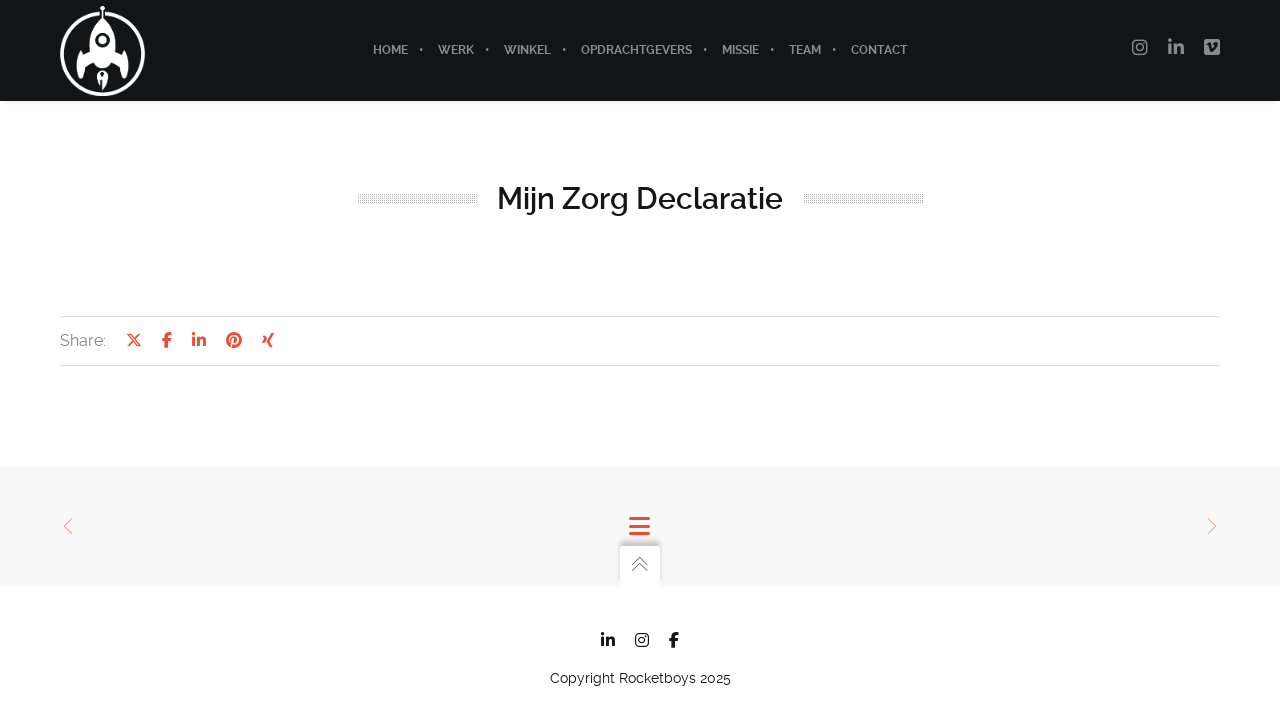

--- FILE ---
content_type: text/html; charset=utf-8
request_url: https://www.google.com/recaptcha/api2/anchor?ar=1&k=6Lda040UAAAAAEL3wgIuH2gVvmFVW2K9JFhcVyvO&co=aHR0cHM6Ly9yb2NrZXRib3lzLm5sOjQ0Mw..&hl=en&v=7gg7H51Q-naNfhmCP3_R47ho&size=invisible&anchor-ms=20000&execute-ms=15000&cb=vn1t8wvhk95x
body_size: 48249
content:
<!DOCTYPE HTML><html dir="ltr" lang="en"><head><meta http-equiv="Content-Type" content="text/html; charset=UTF-8">
<meta http-equiv="X-UA-Compatible" content="IE=edge">
<title>reCAPTCHA</title>
<style type="text/css">
/* cyrillic-ext */
@font-face {
  font-family: 'Roboto';
  font-style: normal;
  font-weight: 400;
  font-stretch: 100%;
  src: url(//fonts.gstatic.com/s/roboto/v48/KFO7CnqEu92Fr1ME7kSn66aGLdTylUAMa3GUBHMdazTgWw.woff2) format('woff2');
  unicode-range: U+0460-052F, U+1C80-1C8A, U+20B4, U+2DE0-2DFF, U+A640-A69F, U+FE2E-FE2F;
}
/* cyrillic */
@font-face {
  font-family: 'Roboto';
  font-style: normal;
  font-weight: 400;
  font-stretch: 100%;
  src: url(//fonts.gstatic.com/s/roboto/v48/KFO7CnqEu92Fr1ME7kSn66aGLdTylUAMa3iUBHMdazTgWw.woff2) format('woff2');
  unicode-range: U+0301, U+0400-045F, U+0490-0491, U+04B0-04B1, U+2116;
}
/* greek-ext */
@font-face {
  font-family: 'Roboto';
  font-style: normal;
  font-weight: 400;
  font-stretch: 100%;
  src: url(//fonts.gstatic.com/s/roboto/v48/KFO7CnqEu92Fr1ME7kSn66aGLdTylUAMa3CUBHMdazTgWw.woff2) format('woff2');
  unicode-range: U+1F00-1FFF;
}
/* greek */
@font-face {
  font-family: 'Roboto';
  font-style: normal;
  font-weight: 400;
  font-stretch: 100%;
  src: url(//fonts.gstatic.com/s/roboto/v48/KFO7CnqEu92Fr1ME7kSn66aGLdTylUAMa3-UBHMdazTgWw.woff2) format('woff2');
  unicode-range: U+0370-0377, U+037A-037F, U+0384-038A, U+038C, U+038E-03A1, U+03A3-03FF;
}
/* math */
@font-face {
  font-family: 'Roboto';
  font-style: normal;
  font-weight: 400;
  font-stretch: 100%;
  src: url(//fonts.gstatic.com/s/roboto/v48/KFO7CnqEu92Fr1ME7kSn66aGLdTylUAMawCUBHMdazTgWw.woff2) format('woff2');
  unicode-range: U+0302-0303, U+0305, U+0307-0308, U+0310, U+0312, U+0315, U+031A, U+0326-0327, U+032C, U+032F-0330, U+0332-0333, U+0338, U+033A, U+0346, U+034D, U+0391-03A1, U+03A3-03A9, U+03B1-03C9, U+03D1, U+03D5-03D6, U+03F0-03F1, U+03F4-03F5, U+2016-2017, U+2034-2038, U+203C, U+2040, U+2043, U+2047, U+2050, U+2057, U+205F, U+2070-2071, U+2074-208E, U+2090-209C, U+20D0-20DC, U+20E1, U+20E5-20EF, U+2100-2112, U+2114-2115, U+2117-2121, U+2123-214F, U+2190, U+2192, U+2194-21AE, U+21B0-21E5, U+21F1-21F2, U+21F4-2211, U+2213-2214, U+2216-22FF, U+2308-230B, U+2310, U+2319, U+231C-2321, U+2336-237A, U+237C, U+2395, U+239B-23B7, U+23D0, U+23DC-23E1, U+2474-2475, U+25AF, U+25B3, U+25B7, U+25BD, U+25C1, U+25CA, U+25CC, U+25FB, U+266D-266F, U+27C0-27FF, U+2900-2AFF, U+2B0E-2B11, U+2B30-2B4C, U+2BFE, U+3030, U+FF5B, U+FF5D, U+1D400-1D7FF, U+1EE00-1EEFF;
}
/* symbols */
@font-face {
  font-family: 'Roboto';
  font-style: normal;
  font-weight: 400;
  font-stretch: 100%;
  src: url(//fonts.gstatic.com/s/roboto/v48/KFO7CnqEu92Fr1ME7kSn66aGLdTylUAMaxKUBHMdazTgWw.woff2) format('woff2');
  unicode-range: U+0001-000C, U+000E-001F, U+007F-009F, U+20DD-20E0, U+20E2-20E4, U+2150-218F, U+2190, U+2192, U+2194-2199, U+21AF, U+21E6-21F0, U+21F3, U+2218-2219, U+2299, U+22C4-22C6, U+2300-243F, U+2440-244A, U+2460-24FF, U+25A0-27BF, U+2800-28FF, U+2921-2922, U+2981, U+29BF, U+29EB, U+2B00-2BFF, U+4DC0-4DFF, U+FFF9-FFFB, U+10140-1018E, U+10190-1019C, U+101A0, U+101D0-101FD, U+102E0-102FB, U+10E60-10E7E, U+1D2C0-1D2D3, U+1D2E0-1D37F, U+1F000-1F0FF, U+1F100-1F1AD, U+1F1E6-1F1FF, U+1F30D-1F30F, U+1F315, U+1F31C, U+1F31E, U+1F320-1F32C, U+1F336, U+1F378, U+1F37D, U+1F382, U+1F393-1F39F, U+1F3A7-1F3A8, U+1F3AC-1F3AF, U+1F3C2, U+1F3C4-1F3C6, U+1F3CA-1F3CE, U+1F3D4-1F3E0, U+1F3ED, U+1F3F1-1F3F3, U+1F3F5-1F3F7, U+1F408, U+1F415, U+1F41F, U+1F426, U+1F43F, U+1F441-1F442, U+1F444, U+1F446-1F449, U+1F44C-1F44E, U+1F453, U+1F46A, U+1F47D, U+1F4A3, U+1F4B0, U+1F4B3, U+1F4B9, U+1F4BB, U+1F4BF, U+1F4C8-1F4CB, U+1F4D6, U+1F4DA, U+1F4DF, U+1F4E3-1F4E6, U+1F4EA-1F4ED, U+1F4F7, U+1F4F9-1F4FB, U+1F4FD-1F4FE, U+1F503, U+1F507-1F50B, U+1F50D, U+1F512-1F513, U+1F53E-1F54A, U+1F54F-1F5FA, U+1F610, U+1F650-1F67F, U+1F687, U+1F68D, U+1F691, U+1F694, U+1F698, U+1F6AD, U+1F6B2, U+1F6B9-1F6BA, U+1F6BC, U+1F6C6-1F6CF, U+1F6D3-1F6D7, U+1F6E0-1F6EA, U+1F6F0-1F6F3, U+1F6F7-1F6FC, U+1F700-1F7FF, U+1F800-1F80B, U+1F810-1F847, U+1F850-1F859, U+1F860-1F887, U+1F890-1F8AD, U+1F8B0-1F8BB, U+1F8C0-1F8C1, U+1F900-1F90B, U+1F93B, U+1F946, U+1F984, U+1F996, U+1F9E9, U+1FA00-1FA6F, U+1FA70-1FA7C, U+1FA80-1FA89, U+1FA8F-1FAC6, U+1FACE-1FADC, U+1FADF-1FAE9, U+1FAF0-1FAF8, U+1FB00-1FBFF;
}
/* vietnamese */
@font-face {
  font-family: 'Roboto';
  font-style: normal;
  font-weight: 400;
  font-stretch: 100%;
  src: url(//fonts.gstatic.com/s/roboto/v48/KFO7CnqEu92Fr1ME7kSn66aGLdTylUAMa3OUBHMdazTgWw.woff2) format('woff2');
  unicode-range: U+0102-0103, U+0110-0111, U+0128-0129, U+0168-0169, U+01A0-01A1, U+01AF-01B0, U+0300-0301, U+0303-0304, U+0308-0309, U+0323, U+0329, U+1EA0-1EF9, U+20AB;
}
/* latin-ext */
@font-face {
  font-family: 'Roboto';
  font-style: normal;
  font-weight: 400;
  font-stretch: 100%;
  src: url(//fonts.gstatic.com/s/roboto/v48/KFO7CnqEu92Fr1ME7kSn66aGLdTylUAMa3KUBHMdazTgWw.woff2) format('woff2');
  unicode-range: U+0100-02BA, U+02BD-02C5, U+02C7-02CC, U+02CE-02D7, U+02DD-02FF, U+0304, U+0308, U+0329, U+1D00-1DBF, U+1E00-1E9F, U+1EF2-1EFF, U+2020, U+20A0-20AB, U+20AD-20C0, U+2113, U+2C60-2C7F, U+A720-A7FF;
}
/* latin */
@font-face {
  font-family: 'Roboto';
  font-style: normal;
  font-weight: 400;
  font-stretch: 100%;
  src: url(//fonts.gstatic.com/s/roboto/v48/KFO7CnqEu92Fr1ME7kSn66aGLdTylUAMa3yUBHMdazQ.woff2) format('woff2');
  unicode-range: U+0000-00FF, U+0131, U+0152-0153, U+02BB-02BC, U+02C6, U+02DA, U+02DC, U+0304, U+0308, U+0329, U+2000-206F, U+20AC, U+2122, U+2191, U+2193, U+2212, U+2215, U+FEFF, U+FFFD;
}
/* cyrillic-ext */
@font-face {
  font-family: 'Roboto';
  font-style: normal;
  font-weight: 500;
  font-stretch: 100%;
  src: url(//fonts.gstatic.com/s/roboto/v48/KFO7CnqEu92Fr1ME7kSn66aGLdTylUAMa3GUBHMdazTgWw.woff2) format('woff2');
  unicode-range: U+0460-052F, U+1C80-1C8A, U+20B4, U+2DE0-2DFF, U+A640-A69F, U+FE2E-FE2F;
}
/* cyrillic */
@font-face {
  font-family: 'Roboto';
  font-style: normal;
  font-weight: 500;
  font-stretch: 100%;
  src: url(//fonts.gstatic.com/s/roboto/v48/KFO7CnqEu92Fr1ME7kSn66aGLdTylUAMa3iUBHMdazTgWw.woff2) format('woff2');
  unicode-range: U+0301, U+0400-045F, U+0490-0491, U+04B0-04B1, U+2116;
}
/* greek-ext */
@font-face {
  font-family: 'Roboto';
  font-style: normal;
  font-weight: 500;
  font-stretch: 100%;
  src: url(//fonts.gstatic.com/s/roboto/v48/KFO7CnqEu92Fr1ME7kSn66aGLdTylUAMa3CUBHMdazTgWw.woff2) format('woff2');
  unicode-range: U+1F00-1FFF;
}
/* greek */
@font-face {
  font-family: 'Roboto';
  font-style: normal;
  font-weight: 500;
  font-stretch: 100%;
  src: url(//fonts.gstatic.com/s/roboto/v48/KFO7CnqEu92Fr1ME7kSn66aGLdTylUAMa3-UBHMdazTgWw.woff2) format('woff2');
  unicode-range: U+0370-0377, U+037A-037F, U+0384-038A, U+038C, U+038E-03A1, U+03A3-03FF;
}
/* math */
@font-face {
  font-family: 'Roboto';
  font-style: normal;
  font-weight: 500;
  font-stretch: 100%;
  src: url(//fonts.gstatic.com/s/roboto/v48/KFO7CnqEu92Fr1ME7kSn66aGLdTylUAMawCUBHMdazTgWw.woff2) format('woff2');
  unicode-range: U+0302-0303, U+0305, U+0307-0308, U+0310, U+0312, U+0315, U+031A, U+0326-0327, U+032C, U+032F-0330, U+0332-0333, U+0338, U+033A, U+0346, U+034D, U+0391-03A1, U+03A3-03A9, U+03B1-03C9, U+03D1, U+03D5-03D6, U+03F0-03F1, U+03F4-03F5, U+2016-2017, U+2034-2038, U+203C, U+2040, U+2043, U+2047, U+2050, U+2057, U+205F, U+2070-2071, U+2074-208E, U+2090-209C, U+20D0-20DC, U+20E1, U+20E5-20EF, U+2100-2112, U+2114-2115, U+2117-2121, U+2123-214F, U+2190, U+2192, U+2194-21AE, U+21B0-21E5, U+21F1-21F2, U+21F4-2211, U+2213-2214, U+2216-22FF, U+2308-230B, U+2310, U+2319, U+231C-2321, U+2336-237A, U+237C, U+2395, U+239B-23B7, U+23D0, U+23DC-23E1, U+2474-2475, U+25AF, U+25B3, U+25B7, U+25BD, U+25C1, U+25CA, U+25CC, U+25FB, U+266D-266F, U+27C0-27FF, U+2900-2AFF, U+2B0E-2B11, U+2B30-2B4C, U+2BFE, U+3030, U+FF5B, U+FF5D, U+1D400-1D7FF, U+1EE00-1EEFF;
}
/* symbols */
@font-face {
  font-family: 'Roboto';
  font-style: normal;
  font-weight: 500;
  font-stretch: 100%;
  src: url(//fonts.gstatic.com/s/roboto/v48/KFO7CnqEu92Fr1ME7kSn66aGLdTylUAMaxKUBHMdazTgWw.woff2) format('woff2');
  unicode-range: U+0001-000C, U+000E-001F, U+007F-009F, U+20DD-20E0, U+20E2-20E4, U+2150-218F, U+2190, U+2192, U+2194-2199, U+21AF, U+21E6-21F0, U+21F3, U+2218-2219, U+2299, U+22C4-22C6, U+2300-243F, U+2440-244A, U+2460-24FF, U+25A0-27BF, U+2800-28FF, U+2921-2922, U+2981, U+29BF, U+29EB, U+2B00-2BFF, U+4DC0-4DFF, U+FFF9-FFFB, U+10140-1018E, U+10190-1019C, U+101A0, U+101D0-101FD, U+102E0-102FB, U+10E60-10E7E, U+1D2C0-1D2D3, U+1D2E0-1D37F, U+1F000-1F0FF, U+1F100-1F1AD, U+1F1E6-1F1FF, U+1F30D-1F30F, U+1F315, U+1F31C, U+1F31E, U+1F320-1F32C, U+1F336, U+1F378, U+1F37D, U+1F382, U+1F393-1F39F, U+1F3A7-1F3A8, U+1F3AC-1F3AF, U+1F3C2, U+1F3C4-1F3C6, U+1F3CA-1F3CE, U+1F3D4-1F3E0, U+1F3ED, U+1F3F1-1F3F3, U+1F3F5-1F3F7, U+1F408, U+1F415, U+1F41F, U+1F426, U+1F43F, U+1F441-1F442, U+1F444, U+1F446-1F449, U+1F44C-1F44E, U+1F453, U+1F46A, U+1F47D, U+1F4A3, U+1F4B0, U+1F4B3, U+1F4B9, U+1F4BB, U+1F4BF, U+1F4C8-1F4CB, U+1F4D6, U+1F4DA, U+1F4DF, U+1F4E3-1F4E6, U+1F4EA-1F4ED, U+1F4F7, U+1F4F9-1F4FB, U+1F4FD-1F4FE, U+1F503, U+1F507-1F50B, U+1F50D, U+1F512-1F513, U+1F53E-1F54A, U+1F54F-1F5FA, U+1F610, U+1F650-1F67F, U+1F687, U+1F68D, U+1F691, U+1F694, U+1F698, U+1F6AD, U+1F6B2, U+1F6B9-1F6BA, U+1F6BC, U+1F6C6-1F6CF, U+1F6D3-1F6D7, U+1F6E0-1F6EA, U+1F6F0-1F6F3, U+1F6F7-1F6FC, U+1F700-1F7FF, U+1F800-1F80B, U+1F810-1F847, U+1F850-1F859, U+1F860-1F887, U+1F890-1F8AD, U+1F8B0-1F8BB, U+1F8C0-1F8C1, U+1F900-1F90B, U+1F93B, U+1F946, U+1F984, U+1F996, U+1F9E9, U+1FA00-1FA6F, U+1FA70-1FA7C, U+1FA80-1FA89, U+1FA8F-1FAC6, U+1FACE-1FADC, U+1FADF-1FAE9, U+1FAF0-1FAF8, U+1FB00-1FBFF;
}
/* vietnamese */
@font-face {
  font-family: 'Roboto';
  font-style: normal;
  font-weight: 500;
  font-stretch: 100%;
  src: url(//fonts.gstatic.com/s/roboto/v48/KFO7CnqEu92Fr1ME7kSn66aGLdTylUAMa3OUBHMdazTgWw.woff2) format('woff2');
  unicode-range: U+0102-0103, U+0110-0111, U+0128-0129, U+0168-0169, U+01A0-01A1, U+01AF-01B0, U+0300-0301, U+0303-0304, U+0308-0309, U+0323, U+0329, U+1EA0-1EF9, U+20AB;
}
/* latin-ext */
@font-face {
  font-family: 'Roboto';
  font-style: normal;
  font-weight: 500;
  font-stretch: 100%;
  src: url(//fonts.gstatic.com/s/roboto/v48/KFO7CnqEu92Fr1ME7kSn66aGLdTylUAMa3KUBHMdazTgWw.woff2) format('woff2');
  unicode-range: U+0100-02BA, U+02BD-02C5, U+02C7-02CC, U+02CE-02D7, U+02DD-02FF, U+0304, U+0308, U+0329, U+1D00-1DBF, U+1E00-1E9F, U+1EF2-1EFF, U+2020, U+20A0-20AB, U+20AD-20C0, U+2113, U+2C60-2C7F, U+A720-A7FF;
}
/* latin */
@font-face {
  font-family: 'Roboto';
  font-style: normal;
  font-weight: 500;
  font-stretch: 100%;
  src: url(//fonts.gstatic.com/s/roboto/v48/KFO7CnqEu92Fr1ME7kSn66aGLdTylUAMa3yUBHMdazQ.woff2) format('woff2');
  unicode-range: U+0000-00FF, U+0131, U+0152-0153, U+02BB-02BC, U+02C6, U+02DA, U+02DC, U+0304, U+0308, U+0329, U+2000-206F, U+20AC, U+2122, U+2191, U+2193, U+2212, U+2215, U+FEFF, U+FFFD;
}
/* cyrillic-ext */
@font-face {
  font-family: 'Roboto';
  font-style: normal;
  font-weight: 900;
  font-stretch: 100%;
  src: url(//fonts.gstatic.com/s/roboto/v48/KFO7CnqEu92Fr1ME7kSn66aGLdTylUAMa3GUBHMdazTgWw.woff2) format('woff2');
  unicode-range: U+0460-052F, U+1C80-1C8A, U+20B4, U+2DE0-2DFF, U+A640-A69F, U+FE2E-FE2F;
}
/* cyrillic */
@font-face {
  font-family: 'Roboto';
  font-style: normal;
  font-weight: 900;
  font-stretch: 100%;
  src: url(//fonts.gstatic.com/s/roboto/v48/KFO7CnqEu92Fr1ME7kSn66aGLdTylUAMa3iUBHMdazTgWw.woff2) format('woff2');
  unicode-range: U+0301, U+0400-045F, U+0490-0491, U+04B0-04B1, U+2116;
}
/* greek-ext */
@font-face {
  font-family: 'Roboto';
  font-style: normal;
  font-weight: 900;
  font-stretch: 100%;
  src: url(//fonts.gstatic.com/s/roboto/v48/KFO7CnqEu92Fr1ME7kSn66aGLdTylUAMa3CUBHMdazTgWw.woff2) format('woff2');
  unicode-range: U+1F00-1FFF;
}
/* greek */
@font-face {
  font-family: 'Roboto';
  font-style: normal;
  font-weight: 900;
  font-stretch: 100%;
  src: url(//fonts.gstatic.com/s/roboto/v48/KFO7CnqEu92Fr1ME7kSn66aGLdTylUAMa3-UBHMdazTgWw.woff2) format('woff2');
  unicode-range: U+0370-0377, U+037A-037F, U+0384-038A, U+038C, U+038E-03A1, U+03A3-03FF;
}
/* math */
@font-face {
  font-family: 'Roboto';
  font-style: normal;
  font-weight: 900;
  font-stretch: 100%;
  src: url(//fonts.gstatic.com/s/roboto/v48/KFO7CnqEu92Fr1ME7kSn66aGLdTylUAMawCUBHMdazTgWw.woff2) format('woff2');
  unicode-range: U+0302-0303, U+0305, U+0307-0308, U+0310, U+0312, U+0315, U+031A, U+0326-0327, U+032C, U+032F-0330, U+0332-0333, U+0338, U+033A, U+0346, U+034D, U+0391-03A1, U+03A3-03A9, U+03B1-03C9, U+03D1, U+03D5-03D6, U+03F0-03F1, U+03F4-03F5, U+2016-2017, U+2034-2038, U+203C, U+2040, U+2043, U+2047, U+2050, U+2057, U+205F, U+2070-2071, U+2074-208E, U+2090-209C, U+20D0-20DC, U+20E1, U+20E5-20EF, U+2100-2112, U+2114-2115, U+2117-2121, U+2123-214F, U+2190, U+2192, U+2194-21AE, U+21B0-21E5, U+21F1-21F2, U+21F4-2211, U+2213-2214, U+2216-22FF, U+2308-230B, U+2310, U+2319, U+231C-2321, U+2336-237A, U+237C, U+2395, U+239B-23B7, U+23D0, U+23DC-23E1, U+2474-2475, U+25AF, U+25B3, U+25B7, U+25BD, U+25C1, U+25CA, U+25CC, U+25FB, U+266D-266F, U+27C0-27FF, U+2900-2AFF, U+2B0E-2B11, U+2B30-2B4C, U+2BFE, U+3030, U+FF5B, U+FF5D, U+1D400-1D7FF, U+1EE00-1EEFF;
}
/* symbols */
@font-face {
  font-family: 'Roboto';
  font-style: normal;
  font-weight: 900;
  font-stretch: 100%;
  src: url(//fonts.gstatic.com/s/roboto/v48/KFO7CnqEu92Fr1ME7kSn66aGLdTylUAMaxKUBHMdazTgWw.woff2) format('woff2');
  unicode-range: U+0001-000C, U+000E-001F, U+007F-009F, U+20DD-20E0, U+20E2-20E4, U+2150-218F, U+2190, U+2192, U+2194-2199, U+21AF, U+21E6-21F0, U+21F3, U+2218-2219, U+2299, U+22C4-22C6, U+2300-243F, U+2440-244A, U+2460-24FF, U+25A0-27BF, U+2800-28FF, U+2921-2922, U+2981, U+29BF, U+29EB, U+2B00-2BFF, U+4DC0-4DFF, U+FFF9-FFFB, U+10140-1018E, U+10190-1019C, U+101A0, U+101D0-101FD, U+102E0-102FB, U+10E60-10E7E, U+1D2C0-1D2D3, U+1D2E0-1D37F, U+1F000-1F0FF, U+1F100-1F1AD, U+1F1E6-1F1FF, U+1F30D-1F30F, U+1F315, U+1F31C, U+1F31E, U+1F320-1F32C, U+1F336, U+1F378, U+1F37D, U+1F382, U+1F393-1F39F, U+1F3A7-1F3A8, U+1F3AC-1F3AF, U+1F3C2, U+1F3C4-1F3C6, U+1F3CA-1F3CE, U+1F3D4-1F3E0, U+1F3ED, U+1F3F1-1F3F3, U+1F3F5-1F3F7, U+1F408, U+1F415, U+1F41F, U+1F426, U+1F43F, U+1F441-1F442, U+1F444, U+1F446-1F449, U+1F44C-1F44E, U+1F453, U+1F46A, U+1F47D, U+1F4A3, U+1F4B0, U+1F4B3, U+1F4B9, U+1F4BB, U+1F4BF, U+1F4C8-1F4CB, U+1F4D6, U+1F4DA, U+1F4DF, U+1F4E3-1F4E6, U+1F4EA-1F4ED, U+1F4F7, U+1F4F9-1F4FB, U+1F4FD-1F4FE, U+1F503, U+1F507-1F50B, U+1F50D, U+1F512-1F513, U+1F53E-1F54A, U+1F54F-1F5FA, U+1F610, U+1F650-1F67F, U+1F687, U+1F68D, U+1F691, U+1F694, U+1F698, U+1F6AD, U+1F6B2, U+1F6B9-1F6BA, U+1F6BC, U+1F6C6-1F6CF, U+1F6D3-1F6D7, U+1F6E0-1F6EA, U+1F6F0-1F6F3, U+1F6F7-1F6FC, U+1F700-1F7FF, U+1F800-1F80B, U+1F810-1F847, U+1F850-1F859, U+1F860-1F887, U+1F890-1F8AD, U+1F8B0-1F8BB, U+1F8C0-1F8C1, U+1F900-1F90B, U+1F93B, U+1F946, U+1F984, U+1F996, U+1F9E9, U+1FA00-1FA6F, U+1FA70-1FA7C, U+1FA80-1FA89, U+1FA8F-1FAC6, U+1FACE-1FADC, U+1FADF-1FAE9, U+1FAF0-1FAF8, U+1FB00-1FBFF;
}
/* vietnamese */
@font-face {
  font-family: 'Roboto';
  font-style: normal;
  font-weight: 900;
  font-stretch: 100%;
  src: url(//fonts.gstatic.com/s/roboto/v48/KFO7CnqEu92Fr1ME7kSn66aGLdTylUAMa3OUBHMdazTgWw.woff2) format('woff2');
  unicode-range: U+0102-0103, U+0110-0111, U+0128-0129, U+0168-0169, U+01A0-01A1, U+01AF-01B0, U+0300-0301, U+0303-0304, U+0308-0309, U+0323, U+0329, U+1EA0-1EF9, U+20AB;
}
/* latin-ext */
@font-face {
  font-family: 'Roboto';
  font-style: normal;
  font-weight: 900;
  font-stretch: 100%;
  src: url(//fonts.gstatic.com/s/roboto/v48/KFO7CnqEu92Fr1ME7kSn66aGLdTylUAMa3KUBHMdazTgWw.woff2) format('woff2');
  unicode-range: U+0100-02BA, U+02BD-02C5, U+02C7-02CC, U+02CE-02D7, U+02DD-02FF, U+0304, U+0308, U+0329, U+1D00-1DBF, U+1E00-1E9F, U+1EF2-1EFF, U+2020, U+20A0-20AB, U+20AD-20C0, U+2113, U+2C60-2C7F, U+A720-A7FF;
}
/* latin */
@font-face {
  font-family: 'Roboto';
  font-style: normal;
  font-weight: 900;
  font-stretch: 100%;
  src: url(//fonts.gstatic.com/s/roboto/v48/KFO7CnqEu92Fr1ME7kSn66aGLdTylUAMa3yUBHMdazQ.woff2) format('woff2');
  unicode-range: U+0000-00FF, U+0131, U+0152-0153, U+02BB-02BC, U+02C6, U+02DA, U+02DC, U+0304, U+0308, U+0329, U+2000-206F, U+20AC, U+2122, U+2191, U+2193, U+2212, U+2215, U+FEFF, U+FFFD;
}

</style>
<link rel="stylesheet" type="text/css" href="https://www.gstatic.com/recaptcha/releases/7gg7H51Q-naNfhmCP3_R47ho/styles__ltr.css">
<script nonce="HBHdYUV9J_A2uT-Bnogvig" type="text/javascript">window['__recaptcha_api'] = 'https://www.google.com/recaptcha/api2/';</script>
<script type="text/javascript" src="https://www.gstatic.com/recaptcha/releases/7gg7H51Q-naNfhmCP3_R47ho/recaptcha__en.js" nonce="HBHdYUV9J_A2uT-Bnogvig">
      
    </script></head>
<body><div id="rc-anchor-alert" class="rc-anchor-alert"></div>
<input type="hidden" id="recaptcha-token" value="[base64]">
<script type="text/javascript" nonce="HBHdYUV9J_A2uT-Bnogvig">
      recaptcha.anchor.Main.init("[\x22ainput\x22,[\x22bgdata\x22,\x22\x22,\[base64]/[base64]/[base64]/[base64]/cjw8ejpyPj4+eil9Y2F0Y2gobCl7dGhyb3cgbDt9fSxIPWZ1bmN0aW9uKHcsdCx6KXtpZih3PT0xOTR8fHc9PTIwOCl0LnZbd10/dC52W3ddLmNvbmNhdCh6KTp0LnZbd109b2Yoeix0KTtlbHNle2lmKHQuYkImJnchPTMxNylyZXR1cm47dz09NjZ8fHc9PTEyMnx8dz09NDcwfHx3PT00NHx8dz09NDE2fHx3PT0zOTd8fHc9PTQyMXx8dz09Njh8fHc9PTcwfHx3PT0xODQ/[base64]/[base64]/[base64]/bmV3IGRbVl0oSlswXSk6cD09Mj9uZXcgZFtWXShKWzBdLEpbMV0pOnA9PTM/bmV3IGRbVl0oSlswXSxKWzFdLEpbMl0pOnA9PTQ/[base64]/[base64]/[base64]/[base64]\x22,\[base64]\x22,\x22aAHCtVRxw47Ct3oBwrMKw4bCvznDn8KhQR89wrsYwqQqS8Ouw6hFw5jDk8KWEB87YVoMSjgeAwHDjsOLKU9Sw5fDhcOmw6LDk8Oiw7N1w7zCj8Onw4bDgMO9NEppw7daPMOVw5/[base64]/DtsOiwqVGUsO4KA5jNMKtXWJfwqwuwrPDkGRncHbDgDvDq8KdMsKkwpPCsHROTcOcwoxjSsKdDQLDsWgcGWgWKnvCrsObw5XDg8KEworDqsO0ccKEUm8xw6TCk1ZLwo8+ZsKFe33Co8Kmwo/Ci8Ojw6TDrMOACcK/H8O5w77CizfCrMK+w49ManBUwp7DjsOuYsOJNsKoDsKvwrgEEl4UexBcQ0jDhhHDiG/CncKbwr/Cg2nDgsOYZsKhZ8O9FTYbwrotJE8LwqkCwq3Cg8OywohtR1TDqcO5wpvCrm/Dt8Olwq91eMOwwrpUGcOMaAXCuQVnwodlRn/DuD7CmSHCsMOtP8K8C27DrMOuwrLDjkZgw5bCjcOWwqLCqMOnV8KQN0ldLMKfw7hoPhzCpVXCqFzDrcOpOl0mwpl2agFpZsKcwpXCvsOIe1DCnwktWCwKKn/DlXIYLDbDvlbDqBpIJl/Cu8OWwojDqsKIwqLCsXUYw53Cn8KEwpc7N8OqV8KLw5oFw4RLw6HDtsOFwq1IH1NPUcKLWi0ow755wqd5filxUQ7CukzCn8KXwrJsEi8fwqLCgMOYw4oXw6rCh8OMwq0wWsOGSHrDlgQMenLDiHzDvMO/wq0HwoJMKQ17wofCnip1R1lqcsORw4jDqTrDkMOAPcORFRZUQ2DCiErCrsOyw7DCixnClcK/M8KUw6cmw6jDjsOIw7xtFcOnFcOSw7rCrCVKNwfDjCvCim/[base64]/DjlE7wrV0woZgUsOcwpbCjyQTwqNpOxtAwrnDiUnDu8KZZsOdw5TDqXskdRvDqxNnSXjDhHtyw4ASb8KQwo83R8KQwrg+wp0bQsKZL8Klw5/[base64]/w7Bew6J0w7/DuMOvwpkCJktFw4HDu8KVRsK5VyDCvjdhwpLCjcKww55ALg9owofDqcOrRSRqwpnDksKPZcOaw4/DvFh4W2vCs8OJQcKhw67DnxbDlcOkwrvCocO4cGpJQMKkwr0DwqjCocKEwo/Ciy3DnsKAwpAqSMO1w7BLGsK9w4grNMKuAsKww7V/[base64]/[base64]/[base64]/Ct2ghw71HwpsowpTCnGdQdMKHRMO7FcOqwroqQsObwofCpsKzAxPDg8Kpwq46JsKbZGZEwo16K8OHUBo/[base64]/[base64]/GMKwwoAxLMOaDcKSE8KnwpjCtMOLHhNXUS17IwR8wr98wpvDssKVT8OVYCDDgMOHQUUhWMODDMOJw57CrsOETR95w5LChg7DhE7Ch8OdwoHDuzVIw6sFCWTCmyTDrcKPwqJ1CAAhKD/DoUDDpyfCrcKGdMKPwq7CiH95wp3Dk8KnXMKRFMO8wpFNCcKxPX4dLsO+wr5fNQNdAcOjw7cGECFjwqzDoUc0w6/DmMKsNsO5ZX/[base64]/DsQZwPnFQw5nCtcKvC8K8Jg0zw4zDhVLDmSfCu8OOwrHCnx4AM8OowqknfsKJTAXCug3Ci8KFwrlVwonDhE/CvMKxfEUyw63DpcOjPMOqJMOZw4HDjUHCsDMzFUfDvsK0wpjDocO1BVbDqcK4wo3Ch0hOXE7CsMO6O8KfI27DgMOiAsOSP3LDrsOGJcKvTQvCgcKDO8OGw74Mw6JDw7zCg8OiAMO+w78pw5oEeGXDqcOUUMKIw7PCv8O+wqU+w6/Ch8K8Jl0LwpvCmsOfwrt2wo7DvMK2w4sZw5HDqXvDvXJjNh8Cw4IZwrHDhUPCpyHCuE51d0U6Y8KZB8OrwpLDlznDoV3DncO9WV1/bcKbBnc5w60WQWxmwoMTwrHCjcKGw4DDkMOddApGw4zCj8Opw7ZGCcK9IFbCjcOmwpIzw4wkQBXDt8OUBBB+BAnCry/[base64]/CicOwwrNuw70nw6bDhMOHwr90clnCrkfDp3IVcwzDusKqHsKMDVBRw5DDhGAQfwbClcOvwpc7W8OXaFdPZncTwql6wp3DuMODw4vDhEMSw4DCnMKRw5/Cmgx0ZnRsw6jDg1Vkw7EcFcKxAMO1Qx1kw6PDocOBUCk3ZwfCl8OYbCbCi8OpXRhDfSUMw5VKK1/Dm8K4YMKUw7xUwqjDgsK/UUzCqHhUXAVrD8KEw4nDul7ClcOvw4w+VFRNwrhpAsKINMOxwoVRHXs+VsKqwokLHEl8G0vDn1nDt8OLGcOew4dCw5w4V8OXw6kGNsKPwqgEHhXDucKaQcOCw6nDlcOHwrHDlzbCqcOSw40kXMO9dMO6PyXCnSjDg8KYO3/DpcK8FcKsJUfDisOqBhgUw5LDj8OMGcOSJWDCgS/DjMKUwqLDmVgLYnM5wpIvwqcqwo7Cs3PDi8KrwpzDuDcnBzgxwp8DCQsLdTLChsOdC8K6IE1jNRDDt8KqHnfDvMK5d23DuMOwN8OvwqsLw6MeFD/CpMKQw63CosOWwrrDkcOsw4/CssOmwq3CosObRsOwZVPDkEDClMKTb8ODwrMGdTJPEjLDiw86bVrCgyw7w4o4eE5pBsOew4LDrMOzw63ClSzDkCHCm3NcH8O4eMKww5pZMCXDmUt5w6ApwoTCoDczwq7CoGrCjCENeW/[base64]/cmwdf8KOQMOBVg3CkVLCml86Qjkow6rClF48KMKCNcOkNyLCkEsAKcKtwrZ/RsO9woohQ8K9wqLCnko7XUxMEysbOcKRw5LDvcKeZMKIw4tuw6PCnDTDnQZgw4zCjFjCpsKWw4I/[base64]/DsmvDpWdnwrrCosOywoo+Wld5wqMzw40Dw5HDpW5HUwLCnzDDtiguNQw3MsOZRGY/woZrdx9uSzrDtnc6wpfDnMKxwp4uPyDDvE04woEKw4bCrQl0WsOOSTEiwpclYsKow5lNw7TDk0MLwqTCnsOmOCXDoDbDo2J0wq4YA8KbwoAzw7rCucOvw6DDtiZLS8KDU8K0EwrChgDDmsOSw79HW8O/wrQTQ8KDwoR0w7lefsKIA2fCjHvCtMKjYygxw7htRCLCihM0wq/Cm8OXZcKybcOqBsKqw6LCkcKJwr1Cw4JXYyHDkFBaFWRAw5NkUcKswqsFwq/CijUJJsO1ETRFesOXworCtTgRwqIWDUfDrXfCgS7CtTXDj8KJcMOmwrUjQmNxwoUrwqtxwoJrFXLCusKOHQnCjm8bL8OVw4jCqiBIS3XDqSXCgsKWwpsvwqEqFBl1UMK2wp12w5ttw6JxcyBFT8OpwqJAw6/DmMOLccO5e3lbUcOxeD1ndS7Do8O4FcOkRsOldMKUw4LCqsKLw48Uw5h+w6fCmDoceUxdw4XDmcKDwpYTw6QPWicuw4HDshrDtMK3e2jCuMOZw5bCii/CsybDucKzEcOgR8OeSsO1w6J7w5dVB0bCkMOdZcOSJitJZ8KdIsKpw5LCq8Osw4RyZ2PCjMOPwo5uT8Knw7bDtk/DoX17wqAnw68kwrPCg19Aw6fCrkDDnsOeXVQNNmxVw6DDnExqw5dLZxIedh5/wq1Fw5bCqRDDnSfCnlR8w6Qlwo4jw4xeQMK/cEjDiVvCisOswp5VSxdOwqPDvwgaBsOwUsKbe8OtPmpxc8KIBhltwpARw7FrS8KQwpjCpcK8T8Kiw7XDojUpB13CpivDm8KLWhLDusKBQFZmBMOcw5xyJUbDm2jCojnDksKaMX3CrcOywq0OJCAwC3PDkATCrsOfAGlKw7cMLw/[base64]/[base64]/CncOVw4rCvWV/w4JcDUHCsjhZw4/DvcO0PMO2bwEJBWHCmHjCqMK2wr3DkcK0wpjDusO7w5Bfw6vDp8KjWhJkwoFEwpfCklrDs8OPwpRXbcOtwrAWCMK3w6ZYw6ZVIEfDuMKtDsO3Z8OrwrjDqMOSwop+ZWYNw6/DoDl+THvDm8O6OwwxwqLDgMKiwpwiRcO0K05JAMKFJcOywr3Cq8KHAcKPwrLDn8KYaMKCEsOjWGlrw6kPfxg3R8OqAwVqbCjDr8K6w7QiXEZUP8Kkw6fCuwkKcQdIMcOpw7rCrcOGw7TDkcK2TMKhw7/DvcKLC2DCgsOlwrnCkMKGwooNZcOawoLDnUrDhyDDh8Oqwr/[base64]/w7TDm8K1HzlqQcKVb8Otw6E0wp/[base64]/Dg33CjsOyOsKAwpEjVsKQKTrDssKlw5nDhWXDtHTDp38JwqfClF/[base64]/CMKwwoQTUGzDlcOlUcKAM8OUVk/Dv8Ozw4DCiMKFBCTDmw9Rw5h3w4DDkcKaw7NCwqVIw6nCjsOpwrEYw7chw4wNw4HChcKcwo3Dug3Ci8OgezzDuXvDpBrDpHnCvcOAEMOUOsOMw47CrcOAYA7DssO5w7A9djvCiMO3V8KaKMOFVcOKRWbCtiLDhi/[base64]/woZqwpvCtjkKKFo0fcOPw4pGw6tcw7I2wpPCv8OAKsKhJcOKDHlsVms+wp1yEMKHAcOuacOfw7sLw5Mlw7PCtRRoUcOwwqXCl8OMwqg+wp/[base64]/DpFZiI8K0aDHDilbDq8O8PGUlwoVzMcOWw4rCjWVMUmhnw4jDjS7DmcKzwojCoAPCgMKaGmrDticww49hwq/Ck1LDoMKAwpvCoMKcNVsJAsK7DVUJwpHDrMOBbX4iwr0vwqHDvcKSZUAuJMOJwqIafsKBIhcow4HDisOgwr9tS8K/RsKfwqRpw7ADYsO0w6Qww4DCqMO/[base64]/DMOhKwtDD1nDk8O5T15ewoBswrEjAcKRw7zCqcOETMObwpkpDMO0w7/CqErDtE14N00LIcO2w7VOw4dKZ1EJw6bDpUrCm8OnJ8OdVRPCpsK6w48sw6I9XcOiBFzDimDCssOuw59eWsO6XiIFwoLCt8Kww5gew4DCtsO5RsOrSBVOwq9UIXN9w41YwpLCqy/DgAbCpsKawqTDnMKaVzPDnsKXSWBXwrrCkjgWwoIeQTdIw4PDnsOOwrXDvsK5f8K8wr/Ch8O9bsK7UMOgBMKPwrQ5eMOEMsKLUMONHWPCq3TCpEDChcO8LTLCncK5QHHDu8ONFcKSasKBG8O/[base64]/[base64]/UcKZwq7DrjcWw4xpwqXCvAR3wrB+w7bDrsOEHVLDgjtfAMKAwqw8w7JJwr/DsFfDucKLw7QxAlliwpkvwptzwo8zLV4bwrPDk8KsGcOiw5nCs1oxwrEkXjNPw77CocKcw7RuwqDDhhMvw6LDlAxSZMOna8KNw5DCvG9MwqzDiik/OljCuBUWw5sHw4rCtgxpwqoAJSzCisKiwoDDpFHDjMOPwocNTcKiZsKwaBN7wq3DpzHCoMK2XThQSTApfTnCrAQsQwIJw4cVb0YcU8KCwpYVwqzChcKLw5rDkcORB382wonCm8KDNk4mw7LDt0wLUsKgFXtCZ2XDrcKSw5vCpsOYQsORAFo+wrptShbCrMOuXk/Cp8O6GsOyVF3CkMKyDwgZJsOZaHTCm8OmT8K9woHDlwl+wpXCpkQIP8K4EMK+WXsXw6/DsBIAwqo2DhZvKCM3PsK0QHxnw7gvw7/[base64]/w54RwqbDszzDm0vDjcO4wrV5BRQqRsO0ExvDhMO9LwXDgcO9w7pIwosXG8Ozw7d5UcOrNi9+QsOOwrrDtT9Dw5XCrj/DmEDDq1vDucOlwrFaw5XCgAXDuCEew6o/wpnDgcOgwrIud37DicKYVx1pUVVewqhyEU/CpsOadMK0KVhUwqtMwr5AO8K6D8O7w6fDlsKkw4fDiCc+c8OIGWTCvE5QDSEfwo9MbUUkasKMFElJElhjWEkJS0ATB8OoEClawqvCpHbDr8Kkw68iw5fDliTCv1tfesKsw5/CoQY1U8K+KmHCucKywokzw6fDlygCw5nChMO4w5HDvMOaHcKFwobDgw1TEcOFw4pTwpoHwrs5BVQjDk0eL8KBwp/DsMO4D8OUwrLDvUN7w7nCnWxKwrYUw6ggw7gscMOsLsOwwpwWY8OJwq0dFWRIwrx1DXtBwq4EF8OhwrbDkRvDk8KLw6rCoRnCmhnCosKgUMO2YMKjwqQ/wqsLFMKDwqMHQ8KTwromw5nDi2HDs3hSVxrDoSkABcKAwrrDn8OvRxfCpHIxwrcbw5MfwqbCvS0+XCrDtcOhwpwjwoXDrsKcwodhVw9cwoDDoMO0w4/DsMKfwpUnR8KLwonDqsKtTMKnI8OrIyB8FcOsw7XCiAcgwrvDkXIsw5Fqw43Dt31kfMKfQMK+HsOJaMO7w78ETcO6LjXDvcOMDcK/w4spa1jDisKew4jDpQHDgXoWeFdJHUkCwrrDjXnCpjnDmsO/B2rDlxvDl0TCiA/[base64]/DvcOGcD7CgiPCpMKFN8Oyw57CijHDlMO5DMKQHsOsRC9yw7wDGcKWHsO2bMKCw5bDlnLDpMObw5NpOMKqKFzDpxxUwocgSsOOGx1vU8O9wqtbbH7CplXDlGfCsVHCpmRcwoo0w4TDjD/Ctj9PwoUpw5nCqz/DusO/WH3CmFPCjcO1wpHDksKzG0PDoMK/w4MOwrzDvMO2w7rCtR9kGm4bw5Vuwrx1N1PDlxBWw7HDssO6MxNaJsOdw77Ds2MowrQhbcK0wpVPTS/CkSjDncOwFMOVXEoPScK5wrwPw5nCqA43V01EBH1SwoTDhwgIw5cAw5p2Z13CrcOMwrvCnlsBeMOpTMK5wokqYlofw61KHcK/fMOqOyxPIhXDu8KkwqfCm8K/LMOgwq/[base64]/DviPDmFZvwo4AcsKMwqw9VmorwrzDm2FhXSfDhi/CrcOkMUNxwozCryXDhEEGw6hDw43CscOMwqJ6UcKDPsKVGsOnwrtwwojCp0AWAsKCR8KRwpHCtcO1wq3CvcKvLcKMw4TCi8KQw5bCsMK/w7hBwo59TnkbPMK2w5XDtMOUBQpwC1lcw6h7HH/Cl8O0JcOGw7bCmcOzw4PDoMOfQMOPL0rCocKsE8OkQj7DusOPw5lywpPDu8KKw6PDhU/DlnTDmcOIHn/[base64]/DgMOiw67DtsKnEMKHZC3Cg8K7w77CgBfDqx7DtcKzwoLDmjtuwqY2w4YZwr/Dl8K7fgRDWzzDqcK6agPCnMKww5DDhWIrw4jCj1jDk8KcwprCs2DCg24cLF8ywonDk0vDumUfTMKIwrp/OSXDtQ0oZcKUw4nDskR+woXDrMOTaj3DjWPDqcKQVMO7YWHDisOEHSsiWW4NajBewo/Dsj3CgygAw7vCrTHCmmN8AMK+wqnDmkXDhUMNw63DmMO/PBDDp8OBfMOOfHQ0cRDDmQ9HwpAJwrbDhDDDtig1w6LDrcKteMKgFsKpw6/DmMK/w4xYP8OnLcKEI3TCiCbDiEQ1D3nCocOlwp89and/w7/DpFoeRgzCmX4eMcKQeFldw5zClDfCllUhwrwswrJTLinDvcK1PX0JIzpaw73DhxxHwrHDjsOoQ3vDvMKUw7XCgxDDkzrCq8OXwrzCg8OLwpomZMOjw4nCkEzCogTCoFnCt39SwqlUwrHDqR/[base64]/Cj2hRElIkw6/DqsOOw7sNwqPDh1Y1aSUJw5nDlSogwr/DmsOSw7wEw6EiACbCq8OUV8KWw6VmCMO8w5gSTSHDp8OLWcOPRsOzUTzCsU/CnibDgWXCmsKkJMKaD8OkDUPDmRTDvQfDh8O2w4jCqMK/wqZDTMO/w7AaPR3DhHjDnEfDnVLDpyUtcn3DpcOQw4nDhMOMwozDhEFoWVrCtnFFS8KWw77Cp8KAwpLCgiDCiyY3VkkqNnNifFDDplPDk8KpwoPCk8KeJMO/[base64]/wqjCilzDmMKwZcK9AXfCsVdlU8OtVg1aecKLwqrDsBrCkCg9w71nwofDpsKow5cKasKCw4tYw5pyDBQow6dpJHw7w5DDihbDmcOYOsOkAcOlO2VuegJHw5LCiMKpw6Q/eMKlwqxiw6kHwrvDv8OSTQMyDE7CjcKYw73CrV/Ct8OIFcKDVcO3fTPCv8OpO8OZB8Kndy/Doy8PK3bCr8OCCcKDw6zDucK5McO4w40Ow6wEwpvDjR4ifgHDu2fCrzxQMsOldsKRYcO4GsKYFcKKw6kBw4fDkxPCsMOedsOLwqHCgGDCjsO6w5QFck4rw4wxwoPCkhzCrx/DnmEcY8O2NcKGw6RfBMK+w55jE2/CpkhWwrTCsyHCjyEnejzCnMKECMORIMKgw4BYw51ebsOGbD9pwpDDj8KLw7TCksKsaHMeC8K6XsKCwqLDj8KTFMKtJMORwo1IIMO3a8OSR8O3McOAWcO7w5/CmzBTwpJXWMKxd0siPMKgwoPDkifCsSxtwqjCgHbChsKYw6zDgjDCrsOvwoPDrsKFdcOdFTTCjMOjBcKILDZjW2tVUAvClGxaw6PChnnDpDbCgcOuCcOZVWEqEk3DvMKnw5QnHAbChMO0wq3DmsO5w4svNMOpwrhIQ8K5FcOcVsKow7PDtMKwc1HCsDMPKlYawql/a8ORBQNecsOEwrfCjcOUwqQnOMOcw5LClCs6wrvDjsO6w6bDlMKZwpxcw4fCunjDhhLCvcKewojCv8O9wpTCo8KIwoXCm8KGZ00BB8OSw69Hwqo8QmfCkF7CgsKbwo7DtcOGOcKEwoHCrcO6BkABXBc2fsKUYcOkw6TDpUzCizsNwr/Ch8Kzw4TDnjjDo0/[base64]/CowAOwobDhB8qEMOIAA1jKMOPLRY4w5w4w6BlJ3HDpgTCuMKxw6MYw7/DsMKJwpJow7Bxw7JrwrjCtsOVM8O9GwJMGizCjsKCwr4qwrjDicKOwqk7cylrQVccw6hSWsO6wqEzJMK/YStGwqTCpcO+w73DjnZ7w6Ijwp3CkAzDkAF5bsKGw7XDk8KkwpBdNx/DnjPDm8KHwrhawr5/w4VFwoQgwrsxZxLCmTZbXhsNK8KyaH7Di8KtBRrCr3M5E1hIw5oswqTCvR8Hwp0sMT/CuydNw6rDhg1Gw6jDlGnDq3occMOPw7nDkyoXwpDCqXpTw4htA8Kxc8K3RcK6DMObFcK9JT18w5xXw7zDkSUqDHowwp3CssOzGDlbwpXDh20ewqsdw4HCngvCl3/Cq0LDocOGTMOhw59mwpU1wqkXfMOywrPCvEIEQcOdb2zDnkTDl8OlTBHDsyF3S19dYsKJNEs8wo02wrbDs3VXw5XDicK4w4LCmAc1FMK8w43Dv8KOwoR/w7lYKz8vMBPCpgPCpDbDn1nCo8KcFMKswpfDqCvCuXszw5AFBcO0GU7Cq8Kew5LCnsKUasK/YANqwrNfw58Uw5k2wowyfsKBCRg6NSxgfcOQEmvCusKew7dFw6PDtQlHw7ApwqFTwrheSVx4OkdoKMOufBbCk3bDocOGdkR3w7zCiMOdw5wowofDnFVaRAgow7rCvMKWDsK+GsKPw65qUUzDuTHChGkqwpB8DcOTwo/[base64]/wp/CtsO6YcK6fivCjRDDmk3DtMOIVsKlw6UZw6rDrx4OwqxwwqrCtTlFw5zDqhrDlMO5wo/DlcKcHcKJW2Zow5nDoTkJDMK0wrkpwrJCw6xbPw8JfMKzw551ZDZ+w7Jnw5HDol4UecKsVT4OJlDCtEDDhB9+wr1jw67Dk8O2B8KoZnMPK8K4YcK/woYzwptZMCXCkSlfN8K1XkDCpG3DrMO1wo9oR8K3EMKawo5iwrdEw5DDjg8Cw4gHwqdNTcOHCQY3wojCi8OON03Ds8Kgw5JIwpQNwoo9fADDsinCsy7DgQEAcA53ZsKtCcKjw6oPDxTDrMKuwr/CtsKqTUzDlgnDlMOeHsO/YRbCvcKFwp4AwqMiw7bDgUwOw6rCsTnCusOxwq5gK0R9w4oAw6HDi8KLZ2XDjS/Ct8OsMsOsazZcwo/[base64]/DhxtKLsKZwofCjMOFwqLCjsKZI2nDvMKjw6EVw43DjXTDqjQfwpHDvV0dw7jCqMOJWsKrwpTDscKAISg8wrfCpFciLMOGwoNUYMO5w5IHUFR/O8OoTMKzUjbDqQV5woFWw4DDt8K3wrMAU8Kmw5TCjMOZwp/DtHDDpmtAwr7CvMKhwrDDicO1S8K/wqUFDGZBa8O5w7zCvSxYCxbCoMOJQnVJwp7CtDtowpFvS8KXMMKPV8O8TicIKcOBw4nCv1E1w4oTLcO9wooTbmPCocO5wofDscOZYcOLcnfDgS8qw6QRw6R2FBfCqsKsBcO6w7spR8OVaFDClcKiw73ClhA7wr9/[base64]/[base64]/[base64]/Dtk3CiT8vR8OkFcKcwqHDgcOUw7JzwppDPW17N8OFwrAYFsOlcCzChcKxL1PDly08VWZbdl3Cv8KjwqoMCyLCjsKTfkXCjz3CtcKmw6ZWPMO8wrHCm8KSTsOTQVHDk8Kewr88woHCjcKpw7XCjW/[base64]/Cr8KMJcKjf1zDpMKNPsOafm/CjMKHV1LDo3pGRTfDqRnCoXUjRcKKG8Olw77DtMKcW8OpwrwPw4VdfFEDw5YMw7zCjsK2WcKjwo5lwpsRE8OAwqPCvcKzw6o8LcKMwrl+wo/ChR/CsMOJw6/[base64]/DoCtuFQPCq8K/FcO8HWHDuEHDjQQpw7LCknxpKcKWwpNJegnDtcKowq7DksOIw5PCisO1dMOeFsKmaMOra8OQwp4Cb8KgUxkdwq3DvFnDqsKLZ8KMw7UmVMOQbcOHw5p7w507wq3Cg8K4RgLCtSDCnTwVwq3CiH/CsMOxd8Oow6oSdsOpLABfw7wqdMO6EDY3aWd/[base64]/CsmZ4w5N5BsOnI8KSeMKtBVHDkBR0MXwAHMOGJiAQw5/Cvl3Ch8KLw4TCtcOACgAjw452w75Xfl5Vw6zDnDDCjcKoNmDCgTPCknbCtcKcAncoFHEuwrTCn8O0BMKgwp/CiMKxHsKle8OmRh3CrMOFCFvCucOGPClsw783ViwOwplwwqInCsOcwrkQw6DClMO1woAVF1bCjHhLDVTDtAbCucKsw5TDk8KRHcOawoLCtlBJw4wQdsKSw4Ytf3vCqMOGQcK/wpo6wo94amknFcOTw6vDo8OhUcKXJ8Odw4LCkRcKw4LDocKyJ8OIdA3DpVRRwobDk8O9w7fDk8K4w5I/F8O7w4pGJsKuSQM5wrnDjHYLHXR9MwXCmBfCoTBNIzHCksOrwqRzK8KIey1rw5c3RcOCwqolw77CvAhFJsORwp0kWcO/wqQtfU9Bw4M8wogSwpzDlcKGw6/[base64]/wr3DgkhgwrpIwoXCqDokPMKCNMKrXgfDo3kzP8OGwq/DgsOSTQ8gGR7CoQHCnSXCgWg2aMOPXsOoBGLCoCLCujjClkXCi8OyMcKCwoTChcORwpNvMBjDmcODNsOZwo/CocK/[base64]/ChcKjaX3CgXDCvsOiwpnClsKkwpR/[base64]/Cs8KDRhZbEMK0bcOKwq7Du8K+w6UWwq/[base64]/XcK6wrnChUk7WXtMT07DtkfDolTCh8OZwonDocOKB8O1L19WwozDoA8rFMKew5PCjkAEKF/CoiQrwqM0JsOrCjzDs8OdIcKdcxpUaxcYNMOmJzTClcOqw4sLE3QewqXDuVUAwqvCt8O1QmNJXAANwpBcwo7CssKew7nCpDzDpcKeLcOmwozCnizDnmvDoCF+dMOpfgvDhMKWRcKfwotJwpDCnj/CicKPwoRlw5xMwo7CmX9qUsOhOXs6w6lLw4VEw7rCvUp0MMKWw7pFw67Dn8Olw5PDiiV+CCjDgcK6wq1/w43DlH46BcOAMsOew5BFw7hbeQLDnsK6wq7CuhgYw5TCgG1qw7DClmZ7wq3Dn2cKwqxDb2/CtVzDisOCwr/CmsK9wptJw7XCrMKvc0XDlsKnesKjwpRRwr0Fw4bClxcmw6cKw47DkQNNw6DDksOcwohnWgXDmH8Fw4jCo0vDsXjCtMOdMMKlb8KDwo3ChcOZwqvCvsKDf8Kkwo/[base64]/CggLDsMK0IcK+w6/Cq8O7dCHCu8O9cjPDicOPMAMkX8KGXsOCw77DohLDqsOow77DpsOowo7Di1dcLTMGw54lYx/Dk8Kbw7gYw4g/w7IswrTDsMO5HCAiw5NKw7fCpX7DucOcKMOhKcO7wrvDncKXbFxlwpYZRFYJAsKPw73ClyfDl8Kywo94T8OvKz48w7DDlg/[base64]/DicKiw412CsKHWcK7JsOPFsK/wopawrwAw7vCqGYrwo7Ck2dzwpHDtRNBw67CkXVFWyYvTsK6wqIVAMKQesK0UsKCXsOmUm90wpJKBE7DocOBwpTCknvCjWQ4w4RzC8OkCMKwwqLCp1VpXcKMw47Ckz50woLCpMOowrlMw7LCiMKeOwrClMOIdFAiw7PCnMKgw5Ulwp0Vw5PDlF1kwo3DhgJ/w6zCosO7AsKewoJ2YcK/wrBHw70ww5rDo8Ojw4ptfMOEw6XCn8Kyw6F8wqPCssOow4PDmSvCmTMRMCPDhEJAQDBaOcOffsObw75Hwp1/[base64]/[base64]/ZsOYwrZVwoEqJsO6w7TCvsObRMK4w6RpRAHCqk0ZAsKieRnDp20rwofCkWkIw7x+bsK8TH3CjWDDgsOUZFHCoF45w4RVd8K3B8KpL08VV07Ck3XChcKZY1HCqGfDnUt1KsKkw5Izw5DCs8KjEw46GTYZQ8Ogw4/DlMOGwpTDsE9Dw75pMVbCmsOVBEfDhsOswpYNBcOSwo/CoT8ITMKtIHXDuHbCmsKYXBFyw7JGYFHDsw4kw5vCoRrCqR5Hw5Bdw53Dgl0PJMOKXsOmwosQwos8w5BvwoPDmcKpw7XCrgTDmsKuRhHDscKRDcOzchDDpxkNw4gIB8K5wr3ChsOPw6I4wqZowpxKcCDDrzvCvy8KwpLDmMOHVsK/[base64]/DjcKcAsOKw4bDk13CtHt9w7rCi8KNw4XCmcO+PQLCvcOGw5tJKD/Ci8K1Dn5qSEnDucKpUwk+NMKSKsKyKcKaw4TCh8O0Z8OJW8O/wp8CeVjCocOdwrvDj8Oaw40kwrPCoXNgNMOEMxbDlsOydwxbwpFrwp19GsO/w5EVw750wqfDmEPDmsKdYMKtwoF5wrZnw6nCjCkvw4HDslHDhcOYw74tMD5Xwp7Dhzx/wqNrPMORw7zCrQ09w5rDhsKaQMKpAWLCqCrCqnIvwod3woIkCsObRX15wrrDiMOnwp7DtMOlwp/DmMOGG8KRQ8KdwqTCm8KHwoPDvcK9GcOAw587wopoXMO9w7PCscO+w6nDlsKDw5TCkSVvwp7ClWFLFALDsizDpiEuwqbCrcOZGcOSwqbDtsOPwokRBFLDkBvCp8Opw7DCuw0fw6M/XsKxwqTCmcK6wpDDkcKQGcOjW8KiwprDicOCw7fCqTzDsF40w5nCtzXCrGMdwofCkxFawo/DqEd3wr7CmmHDpWzClcKTAcOHIsK9bMKswr82wpjClU3Cs8Orw4olw6ksBSQGwp1OFnxTw6U/wrBUw6hswoLDgMOMRcOuw5XDksKgCMK7PExCYMKACVDCqjfDtCfDnsKEEsOjTsOcwo8Qw4LCkmLCmMKqwoPDl8OpVW5NwrliwrnDnsKXwqIFF3J6XcKxd1PClcOYVg/DuMKFV8OjCk3DsGwAXsK/wqnCgQjDv8O/ekYdwoczwoIewqQuJloIwrB7w4TDkTFHB8OQQ8KKwoRfLhk3GnjCnxwpw4HDnWLDm8KXekbDq8OxJsOiw5TDq8K/PcONV8OjEn/[base64]/w6BAYgo4w6/DqcKLw7jDi8Kjw7w/wpvCvncOw6HCtMKySMK2w7M7asKYMz3CnFbChcKew5jDvlASbcOVw5koHC03Rk3DgcOCFnzChsK1wotTwpwlflnCkwEFwoXDpMK2w4XCscK8w4dkWnwjGk04YAvCucOpakF/w5HCu17CrEkBwqAVwpIrwo/[base64]/[base64]/wqJDesKHwozCjy7DtMKON8K8acKgcsKfVMOfw754wqcDw5csw7E3wr4UcCTDgSLCpUtow7QLw4EfHgHCkcKOwp3CrsKhGmTDv1nDnMK7wrDDqTdLw7TCmMKpNMKXGcOvwrPDpV5DwqTCoy/DnMOdwoPDl8KOBMKyeCksw4LCviBKw58PwpJJNHdBfHvCksO4wqBTDRhpw7zCqi3DlD3DgzgpNQ9mIwgpwqQ2w5LCksO0wq/CkcKTR8Olw5dfwo1fwqU4wqXDj8KawqLDsMOkbcKPPAFmWVBoDMOCwpxuwqA3woUcwpbCtRAYPHReYcKnEcKLTQ/[base64]/ClsKNe8OkMsKgw6UVwpUiwq7CvcK1wqAVw4tmw4LDucKCMcOQHMKlBD3DjsK+wrMkBlTDscOGEmzCuCPDoEvCvjYhezLCpSjDnm5dCGNbcMOqR8Orw41oOUXCuStfEMO4UgRBw6E7w7DDssK7aMOnw6/CqsOFwqIhw60AYcOBMUPDr8KfbcObwobCnErCqcO7wpUEKMOJRRzDncOnDlxeIsKxw4HCoR/CnsOcQR5/wpHDrGrDqMOPwpzDq8KoZDLClcOwwqfCgHjDoUVYw6rDt8O3w70Xw7svwp/CsMKJwqnDtVzDusKTwr7DkG1Yw6xmw7Ezw4jDtMKEZcKAw5EpKcONUMK6VEvCpcKLw7sFw77DkSbCnTU9fT/Cvx1PwrbDlQh/TwbChjLCn8OiQMK5wr0/[base64]/fMOZwpPDqF/[base64]/Di1BZw4lAdVvCq8Oow6nDlMKiwqJPCsK9G8K1IMONAMKEwoU+w7sOAcOTwptbwoDDtmczIMObb8OXGMKsUSTCrsK8MTrCtcKowpvCrFvCvS8lXsOgwpLCmCwDagV6wqHCqcOww5whw5c+w6/CnjIYw6/[base64]/DmcK5w5jDg0nCvsKww5xxwqzDmShZBnAcMFR3w78yw4XCnzjCux7DsgpEw69jNE4OOFzDtcOwKsOuw4IOFSB2XgnDgcKORkQjYm4pJsO9TcKSIQJYVwDCjsOoSsK/HEp6RCReXjA4wqPDiT1RIMKtw6rCjR/CmlgFw69awo9LOBQEwrnDkwHCm2rDpcO4w6Nbw4oQT8O4w7crwqbCjsKtIwjDl8OwTMKhFsKew7LDg8OHwonCmB/[base64]/CvcOvwoMaw6zCksO9woTCvsKDMcOpTHRXF8OfwrQsGGnCosK6w4rCglfDqcOFw73CtcKJSxBrRxXCgxjCv8KAAQTCkiHCjSLDrcOUw7kHwr8vw4LCrMOow4XDncK7WD/DrsKww5sECigdw5g+EMOGbMOWLcKgwpEUwpPDtsOZwrhxeMK8woHDlSMjwonDr8KORcOwwoBuccOxU8KIXMOsRcOxwp3DvQvDgsO/B8KjUgrClxrDk1B6wotowp3CrUjCtyrCucOLUsOvMyjDpMOkPMKxXMOOLjTCnsOowojDgVhVXsOsIMK5w4rDlh/CiMOkwrHCisOEQMKtw7vDpcOnwqvDgkstIMKgLMO/ED9NZ8OYG3nDigbDksOZZMKpZMOrwrjCjMKKChHCucOnwpvChDlew5PCs1UwSsOYGy5cwqPDgQvDoMKqw57CqcOnwqwEKMOFwqHCjcKND8O6wo8nwoHCl8K2wqbDgMKvLktmwo5+UynCvXDCrCzCrxPDul/DhsOZQA4DwqLCrWjDnloAQTbCvMOQPsOywqfClcKZMMOQw7LDo8OTw51NfFRmS1ICc1U\\u003d\x22],null,[\x22conf\x22,null,\x226Lda040UAAAAAEL3wgIuH2gVvmFVW2K9JFhcVyvO\x22,0,null,null,null,1,[21,125,63,73,95,87,41,43,42,83,102,105,109,121],[-1442069,839],0,null,null,null,null,0,null,0,null,700,1,null,0,\[base64]/tzcYADoGZWF6dTZkEg4Iiv2INxgAOgVNZklJNBoZCAMSFR0U8JfjNw7/vqUGGcSdCRmc4owCGQ\\u003d\\u003d\x22,0,0,null,null,1,null,0,0],\x22https://rocketboys.nl:443\x22,null,[3,1,1],null,null,null,1,3600,[\x22https://www.google.com/intl/en/policies/privacy/\x22,\x22https://www.google.com/intl/en/policies/terms/\x22],\x22f96vvMNkXvwUvCLLRNKEUQ7HpPR6pwPkD4Z/AW8+66M\\u003d\x22,1,0,null,1,1765569944169,0,0,[15,185,131,128],null,[134,201,226,97,99],\x22RC-ovzQJsOme3FX-A\x22,null,null,null,null,null,\x220dAFcWeA6XpxedPVMW7_LUzT3kVHRjhIIn0-C5504XF68O41pT12V3Zsk9KXqzUCVlcWz17HMCrXnndm6duvVMvyDZ8ySDDM3rsg\x22,1765652744148]");
    </script></body></html>

--- FILE ---
content_type: text/css;charset=UTF-8
request_url: https://rocketboys.nl/?display_custom_css=css&ver=bb2aef2170748f8cfd6d9a3de3ce5158
body_size: -22
content:
.copyright { display: none !important; }